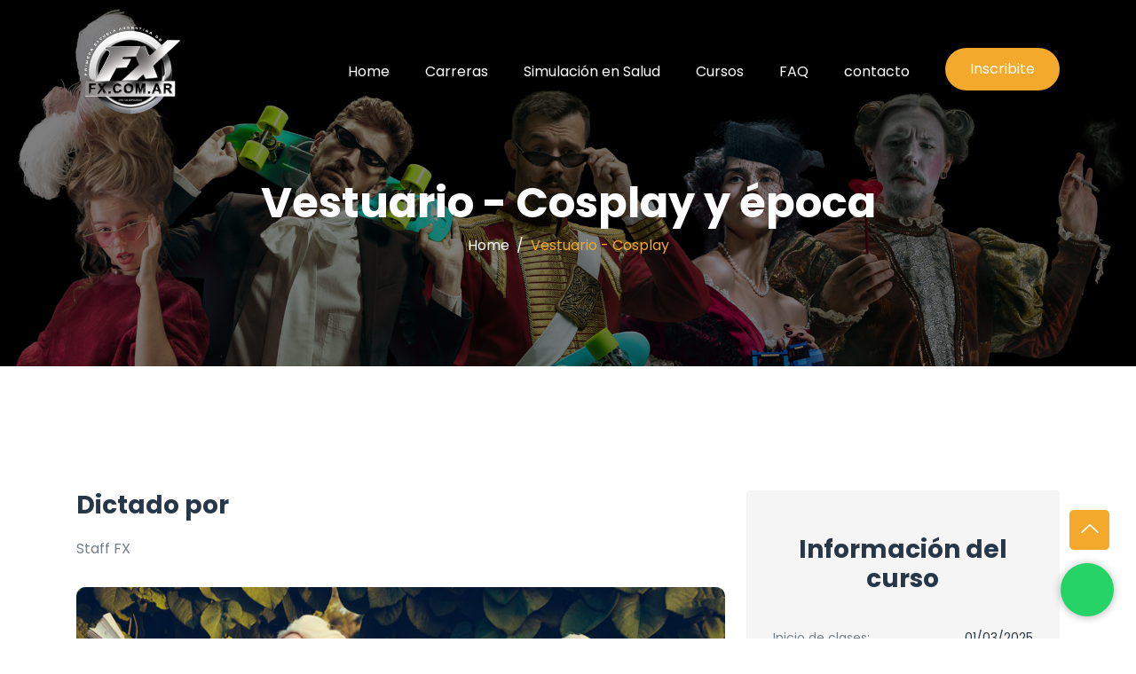

--- FILE ---
content_type: text/html; charset=UTF-8
request_url: https://fx.com.ar/cursos-y-seminarios.php?nombre=Vestuario_-_Cosplay_y_%C3%A9poca
body_size: 5538
content:

<!DOCTYPE html>
<html class="no-js" lang="es">

<head>
  <meta charset="UTF-8">
  <meta name="description" content="">
  <meta name="viewport" content="width=device-width, initial-scale=1">

  <!-- Google Tag Manager -->
  <script>
    (function(w, d, s, l, i) {
      w[l] = w[l] || [];
      w[l].push({
        'gtm.start': new Date().getTime(),
        event: 'gtm.js'
      });
      var f = d.getElementsByTagName(s)[0],
        j = d.createElement(s),
        dl = l != 'dataLayer' ? '&l=' + l : '';
      j.async = true;
      j.src =
        'https://www.googletagmanager.com/gtm.js?id=' + i + dl;
      f.parentNode.insertBefore(j, f);
    })(window, document, 'script', 'dataLayer', 'GTM-NP2HF8Q');
  </script>
  <!-- End Google Tag Manager -->

  <title>FX - Primera escuela de efectos especiales de Argentina</title>

  <link rel="shortcut icon" href="assets/images/favicon.png" type="image/png">
  <link rel="stylesheet" href="assets/css/animate.css">
  <link rel="stylesheet" href="assets/css/LineIcons.2.0.css">
  <link rel="stylesheet" href="assets/css/bootstrap-5.0.5-alpha.min.css">
  <link rel="stylesheet" href="assets/css/style.css">
  <!--  <script src="js/urlfalsas.js"></script>-->
  <!-- Icono flotante Whatsapp -->
  <script src="https://kit.fontawesome.com/eb496ab1a0.js" crossorigin="anonymous"></script>

</head>

<body style="background-color: #fff!important;">

  <!-- Google Tag Manager (noscript) -->
  <noscript><iframe src="https://www.googletagmanager.com/ns.html?id=GTM-NP2HF8Q"
      height="0" width="0" style="display:none;visibility:hidden"></iframe></noscript>
  <!-- End Google Tag Manager (noscript) -->

  <!--[if IE]>
    <p class="browserupgrade">You are using an <strong>outdated</strong> browser. Please <a href="https://browsehappy.com/">upgrade your browser</a> to improve your experience and security.</p>
    <![endif]-->

  
  <!-- Icono flotante Whatsapp -->
  <a href="https://wa.me/5491151613020" class="btn-wsp" target="_blank">
    <i class="fa fa-whatsapp icono"></i>
  </a>

  <div class="preloader" style="opacity: 0; display: none;">
    <div class="loader">
      <div class="ytp-spinner">
        <div class="ytp-spinner-container">
          <div class="ytp-spinner-rotator">
            <div class="ytp-spinner-left">
              <div class="ytp-spinner-circle"></div>
            </div>
            <div class="ytp-spinner-right">
              <div class="ytp-spinner-circle"></div>
            </div>
          </div>
        </div>
      </div>
    </div>
  </div>

  <header class="header_area">
    <div id="header_navbar" class="header_navbar">
      <div class="container">
        <div class="row align-items-center">
          <div class="col-xl-12">
            <nav class="navbar navbar-expand-lg">
              <a class="navbar-brand" href="index.php">
                <img id="logo" src="/assets/images/logo.svg" alt="Logo">
              </a>
              <button class="navbar-toggler" type="button" data-toggle="collapse" data-target="#navbarSupportedContent"
                aria-controls="navbarSupportedContent" aria-expanded="false" aria-label="Toggle navigation">
                <span class="toggler-icon"></span>
                <span class="toggler-icon"></span>
                <span class="toggler-icon"></span>
              </button>
              <div class="collapse navbar-collapse sub-menu-bar" id="navbarSupportedContent">
                <ul id="nav" class="navbar-nav ml-auto">
                  <li class="nav-item">
                    <a href="index.php#home">Home</a>
                  </li>
                  <li class="nav-item">
                    <a href="index.php#carreras">Carreras</a>
                  </li>
                  <li class="nav-item">
                    <a class="pageLink" href="sim_salud.php">Simulación en Salud</a>
                  </li>
                  <li class="nav-item">
                    <a href="index.php#cursos">Cursos</a>
                  </li>
                  <li class="nav-item">
                    <a href="faq.html">FAQ</a>
                  </li>
                  <li class="nav-item">
                    <a class="pageLink" href="contacto.html">contacto</a>
                  </li>
                  <li class="nav-item">
                    <a class="header-btn btn-hover" href="https://wa.me/5491151613020">Inscribite</a>
                  </li>
                </ul>
              </div>
            </nav>
          </div>
        </div>
      </div>
    </div>
  </header>

  
  <section class="page-banner pt-200 pb-100 bg_cover"
    style="background-image: url(&#39;assets/images/52_B.jpg&#39;);">
    <div class="container">
      <div class="row">
        <div class="col-lg-12">
          <div class="banner-content text-center">
            <h1 class="text-white">Vestuario - Cosplay y época</h1>
            <nav aria-label="breadcrumb">
              <ol class="breadcrumb">
                <li class="breadcrumb-item"><a href="https://preview.uideck.com/items/learn/index.html">Home</a></li>
                <li class="breadcrumb-item active" aria-current="page">Vestuario - Cosplay</li>
              </ol>
            </nav>
          </div>
        </div>
      </div>
    </div>
  </section>

  <section id="course" class="course-area pt-140">
    <div class="container">
      <div class="row">
        <div class="col-lg-8">
          <div class="single-course-wrapper">

                          <div class="course-title mb-30">
                <h3 class="mb-20">Dictado por</h3>
                <p>Staff FX</p>
              </div>
            
            
            <div class="course-img mb-30">
              <img src="assets/images/52_P.jpg" alt="">
            </div>

            <div class="course-description pb-20 border-bottom">
              <h3 class="mb-20">
                Descripción
                <p class="mb-30">En el curso de vestuario vas a poder desarrollar el conocimiento general acerca del diseño 



y de la construcción de un proyecto a elección. Podés elegir ideas de superhéroes o animés 



y así investigar el universo del Cosplay, o bien personajes de películas, destacados de 



época o algún estilo en particular para abordar el proyecto mediante un sistema enfocado 



al vestuario.</p>
                <p class="mb-30">En ambos casos se analizarán contextos de época y ocasión de uso (fotografía, teatro, tv, 



cine ) sobre la idea seleccionada para empezar a determinar herramientas constructivas. 



Analizaremos materiales, textiles y no textiles, paleta de color, nociones básicas de costura 



y la construccion será a través de un método de moldería experimental. En resumen la idea 



general del curso es que desarrolles un sistema de diseño y construcción que sea también 



aplicable a nuevas ideas y proyectos. No es necesario el conocimiento previo para 



anotarte.</p>
              </h3>
              <p class="mb-30"></p>
              <p class="mb-30"></p>
            </div>


            <section id="contacto" class="contact-area mt-30 mb-30">
              <div class="map-bg">
                <img src="assets/images/map-bg.svg" alt="">
              </div>
              <div class="container">
                <div class="row">
                  <div class="col-xl-5 col-lg-5">
                    <div class="section-title">
                      <h2 class="wow fadeInUp" data-wow-delay=".2s">Contactenos</h2>
                      <p class="wow fadeInUp" data-wow-delay=".4s">Consulte los proximos cursos, carreras o
                        seminarios, solicite seminarios privados.
                        </br>Llamanos de lunes a viernes de 9 a 18 Hs.
                      </p>
                    </div>
                    <div class="contact-content">
                      <!--<h4><a href="tel:541148670221">+(54)(11) 4867-0221</a></h4>-->
                      <h4><a href="mailto:info@fx.com.ar">info@fx.com.ar</a></h4>
                      <h4><a href="https://wa.me/5491151613020">Whatsapp</a></h4>
                    </div>
                  </div>
                  <div class="col-xl-7 col-lg-7">
                    <div class="contact-form-wrapper">
                      <form action="contact.php">
                        <div class="row">
                          <div class="col-md-6">
                            <input type="text" placeholder="Name" name="name" id="name">
                          </div>
                          <div class="col-md-6">
                            <input type="email" placeholder="Email" name="email" id="email">
                          </div>
                        </div>
                        <!-- <div class="row">
                                                        <div class="col-12">
                                                            <input type="text" placeholder="Subject" name="subject" id="subject">
                                                        </div>
                                                    </div> -->
                        <div class="row">
                          <div class="col-12">
                            <textarea name="message" id="message" rows="4" placeholder="Message"></textarea>
                          </div>
                        </div>
                        <div class="row">
                          <div class="col-12 text-right">
                            <button class="main-btn btn-hover" type="submit">Send</button>
                          </div>
                        </div>
                      </form>
                    </div>
                  </div>
                </div>
              </div>
            </section>

            
                          <!-- SnapWidget -->
              <script src="https://snapwidget.com/js/snapwidget.js"></script>
              <a href="https://www.instagram.com/escuelafx/" style="width:100%">
                <iframe id="iframe1" src="https://snapwidget.com/embed/977694" class="snapwidget-widget"
                  allowtransparency="true" frameborder="0" scrolling="no"
                  style="border:none; overflow:hidden;  width:100%; "></iframe>
                            </a>
          </div>

          
        </div>
        <div class="col-lg-4">
          <div class="right-sidebar">
            <div class="course-info mb-50">
              <h3 class="mb-20 text-center">
                Información del curso              </h3>
              <ul class="mb-30">
                <li class="d-flex justify-content-between">
                  <span>Inicio de clases:</span>
                  <span class="text-right">
                    01/03/2025                  </span>
                </li>
                <li class="d-flex justify-content-between">
                  <span>Duración:</span>
                  <span class="text-right">4 meses</span>
                </li>
                <li class="d-flex justify-content-between">
                  <span>
                    Horario:                  </span>
                  <span class="text-right">
                    18hs 20hs                  </span>
                </li>
                <li class="d-flex justify-content-between">
                  <span>
                    Nivel:                   </span>
                  <span class="text-right">
                    intermedio                  </span>
                </li>
                                  <li class="d-flex justify-content-between">
                    <span>
                      Disciplina:                     </span>
                    <span class="text-right">
                      cosplay, vestuario, personajes                    </span>
                  </li>
                              </ul>

              <a href="https://wa.me/5491151613020" class="main-btn btn-hover">Inscribite</a>
            </div><!-- course-info mb-50 -->

            
                          <div class="course-category">
                <ul>
                  <div class="course-category">
                    <h3 class="mb-20">
                      Programa del curso                    </h3>
                    <ul>
                      <li>
                        <a href="https://drive.google.com/file/d/1KlUhBwnYmHKNNjsyfncXnXw7MJLaa09F/view"><i class="lni lni-chevron-right mr-2"></i>
                          Descargue el programa aqui                        </a>
                      </li>
                    </ul>
                  </div>
                </ul>
              </div>
                      </div><!-- right-sidebar -->
        </div><!-- col-lg-4 -->
      </div><!-- .row -->
    </div><!-- .container -->



  </section>

  <footer id="footer" class="footer-area pt-170">

    <div class="container">

        <div class="row">
            <div class="col-xl-3 col-lg-3 col-md-6">
                <div class="footer-widget">
                    <a href="index.html" class="logo d-blok">
                        <img src="assets/images/logo.svg" alt="">
                    </a>
                    <p>FX - Primera Escuela Argentina  de Efectos Especiale.</p>
                </div>
            </div>
            <div class="col-xl-2 col-lg-2 offset-xl-1 offset-lg-1 col-md-6">
                <div class="footer-widget">
                    <ul>
                        <li class="nav-item">
                            <a class="page-scroll" href="index.php#home">Home</a>
                        </li>
                        <li class="nav-item">
                            <a class="page-scroll" href="index.php#carreras">Carreras</a>
                        </li>
                        <li class="nav-item">
                            <a class="page-scroll" href="index.php#cursos">Cursos</a>
                        </li>
                    </ul>
                </div>
            </div>
            <div class="col-xl-2 col-lg-2 col-md-6">
                <div class="footer-widget">
                    <ul>
                        <li class="nav-item">
                            <a class="pageLink" href="faq.html">FAQ</a>
                        </li>
                        <li class="nav-item">
                            <a class="page-scroll" href="mailto:info@fx.com.ar">Contacto</a>
                        </li>
                        <li class="nav-item">
                            <a class="header-btn btn-hover" href="https://wa.me/5491151613020">Inscribite</a>
                        </li>
                    </ul>
                </div>
            </div>
            <div class="col-xl-3 col-lg-3 col-md-6">
                <div class="footer-widget">
                    <ul>
                        <li>
                                                        <p><a href="https://wa.me/5491151613020">Whatsapp: 5491151613020</a></p>
                                                    </li>
                        <li>
                            <p>Email: info@fx.com.ar</p>
                        </li>
                        <li>
                            <p>Dirección: Av. Estado de Israel 4126, C1414 CABA</p>
                        </li>
                    </ul>
                </div>
            </div>
        </div>

        <div class="footer-credit">
            <div class="row">
                <div class="col-md-6">
                    <div class="copy-right text-center text-md-left">
                        <p>Desarrollada por <a href="https://simplificar.com.ar" rel="nofollow">Simplificar</a></p>
                    </div>
                </div>
                <div class="col-md-6">
                    <div class="footer-social">
                        <ul class="d-flex justify-content-md-end justify-content-center">
                            <li><a href="https://www.facebook.com/escuelafx"><i
                                        class="lni lni-facebook-filled"></i></a></li>
                            <li><a href="https://twitter.com/EscuelaFX"><i class="lni lni-twitter-filled"></i></a>
                            </li>
                            <li><a href="https://www.instagram.com/escuelafx/"><i
                                        class="lni lni-instagram-filled"></i></a></li>
                            <li><a href="javascript:void(0)"><i class="lni lni-linkedin-original"></i></a></li>
                        </ul>
                    </div>
                </div>
            </div>
        </div>

    </div>

</footer>
  <a href="#" class="back-to-top btn-hover"><i class="lni lni-chevron-up"></i></a>

  <script src="assets/js/bootstrap.bundle-5.0.0.alpha-min.js"></script>
  <script src="assets/js/wow.min.js"></script>
  <script src="assets/js/main.js"></script>

  <script>
    // Get the navbar

    // for menu scroll 
    var pageLink = document.querySelectorAll('.page-scroll');

    pageLink.forEach(elem => {
      elem.addEventListener('click', e => {
        e.preventDefault();
        document.querySelector(elem.getAttribute('href')).scrollIntoView({
          behavior: 'smooth',
          offsetTop: 1 - 60,
        });
      });
    });

    // section menu active
    function onScroll(event) {
      var sections = document.querySelectorAll('.page-scroll');
      var scrollPos = window.pageYOffset || document.documentElement.scrollTop || document.body.scrollTop;

      for (var i = 0; i < sections.length; i++) {
        var currLink = sections[i];
        var val = currLink.getAttribute('href');
        var refElement = document.querySelector(val);
        var scrollTopMinus = scrollPos + 73;
        if (refElement.offsetTop <= scrollTopMinus && (refElement.offsetTop + refElement.offsetHeight > scrollTopMinus)) {
          document.querySelector('.page-scroll').classList.remove('active');
          currLink.classList.add('active');
        } else {
          currLink.classList.remove('active');
        }
      }
    };

    window.document.addEventListener('scroll', onScroll);

    //===== close navbar-collapse when a  clicked
    let navbarToggler = document.querySelector(".navbar-toggler");
    var navbarCollapse = document.querySelector(".navbar-collapse");

    document.querySelectorAll(".page-scroll").forEach(e =>
      e.addEventListener("click", () => {
        navbarToggler.classList.remove("active");
        navbarCollapse.classList.remove('show')
      })
    );
    navbarToggler.addEventListener('click', function() {
      navbarToggler.classList.toggle("active");
    });
  </script>


</body>

</html>

--- FILE ---
content_type: text/css
request_url: https://fx.com.ar/assets/css/style.css
body_size: 7527
content:
/*-----------------------------------------------------------------------------------

    Template Name: App landing page Bootstrap5 HTML5 Template
    Template URI: site.com
    Description: App landing page Bootstrap5 HTML5 Template
    Version: 1.0

-----------------------------------------------------------------------------------

    CSS INDEX
    ===================

    01. Theme default CSS
	02. Header
    03. Hero
	04. Footer

-----------------------------------------------------------------------------------*/
/*===========================
    01.COMMON css 
===========================*/
@import url("https://fonts.googleapis.com/css2?family=Poppins:wght@300;400;500;600;700;800;900&display=swap");
html {
  scroll-behavior: smooth;
  overflow-y: scroll;
}

body {
  font-family: "Poppins", sans-serif;
  font-weight: normal;
  font-style: normal;
  color: #747E88;
  background-color: rgba(40, 55, 71, 0.95);
}

/*
.imagenFondo {
    background-image: linear-gradient(to bottom, rgba(40, 55, 71, 0.7), rgba(40, 55, 71, 0.95)), url('../images/hero-bg.jpg');
    background-size: cover;
}
*/

.fullSize {
    width: 100vw;
    height: 100vh;
}

.fullHeight {
    min-height: 100vh;
}

* {
  margin: 0;
  padding: 0;
  -webkit-box-sizing: border-box;
  box-sizing: border-box;
}

img {
  max-width: 100%;
}

a:focus,
input:focus,
textarea:focus,
button:focus {
  text-decoration: none;
  outline: none;
}

a:focus,
a:hover {
  text-decoration: none;
}

i,
span,
a {
  display: inline-block;
  text-decoration: none;
}

a {
  -webkit-transition: all 0.3s ease-out 0s;
  transition: all 0.3s ease-out 0s;
}

audio,
canvas,
iframe,
img,
svg,
video {
  vertical-align: middle;
}

h1,
h2,
h3,
h4,
h5,
h6 {
  font-family: "Poppins", sans-serif;
  font-weight: 700;
  color: #283747; /*#283747*/
  margin: 0px;
}

h1 a,
h2 a,
h3 a,
h4 a,
h5 a,
h6 a {
  color: inherit;
}

h1 {
  font-size: 48px;
}

h2 {
  font-size: 45px;
}

@media (max-width: 767px) {
  h2 {
    font-size: 36px;
  }
}

@media only screen and (min-width: 576px) and (max-width: 767px) {
  h2 {
    font-size: 40px;
  }
}

h3 {
  font-size: 28px;
}

h4 {
  font-size: 22px;
}

h5 {
  font-size: 18px;
}

h6 {
  font-size: 16px;
}

ul, ol {
  margin: 0px;
  padding: 0px;
  list-style-type: none;
}

p {
  font-size: 16px;
  font-weight: 400;
  line-height: 26px;
  color: #747E88;
  margin: 0px;
}

.bg_cover {
  background-position: center center;
  background-size: cover;
  background-repeat: no-repeat;
}

.success {
  color: #7CB637;
}

.error {
  color: #FF4B22;
}

input,
textarea {
  width: 100%;
  border-radius: 10px;
  background: #fff;
  font-size: 16px;
  padding: 17px 30px;
  margin-bottom: 20px;
  color: #868AAA;
  -webkit-box-shadow: 0px 0px 51px rgba(180, 180, 180, 0.16);
 box-shadow: 0px 0px 51px rgba(180, 180, 180, 0.16);
  -webkit-transition: all 0.3s ease-out 0s;
  transition: all 0.3s ease-out 0s;
  border: 1px solid transparent;
}

input::-webkit-input-placeholder,
textarea::-webkit-input-placeholder {
  opacity: 1;
}

input:-ms-input-placeholder,
textarea:-ms-input-placeholder {
  opacity: 1;
}

input::-ms-input-placeholder,
textarea::-ms-input-placeholder {
  opacity: 1;
}

input::placeholder,
textarea::placeholder {
  opacity: 1;
}

input:focus,
textarea:focus {
  border-color: #F2A92C;
}

.back-to-top {
  width: 45px;
  height: 45px;
  background: #F2A92C;
  text-align: center;
  line-height: 45px;
  font-size: 20px;
  color: #fff;
  border-radius: 5px;
  position: fixed;
  bottom: 30px;
  right: 30px;
  z-index: 99999;
  cursor: pointer;
  -webkit-transition: all 0.3s ease-out 0s;
  transition: all 0.3s ease-out 0s;
}

.back-to-top.btn-hover {
  position: fixed;
  z-index: 99999;
}

.back-to-top:hover {
 /* color: #fff; */
 color: #000;
}

*:focus {
  outline: none;
}

/*===== All Button Style =====*/
.main-btn {
  display: inline-block;
  font-weight: 600;
  text-align: center;
  white-space: nowrap;
  vertical-align: middle;
  -webkit-user-select: none;
  -moz-user-select: none;
  -ms-user-select: none;
  user-select: none;
  border: 0;
  padding: 17px 35px;
  font-weight: 500;
  font-size: 15px;
  border-radius: 30px;
  color: #283747;
  cursor: pointer;
  z-index: 5;
  background: #fff;
  -webkit-transition: all 0.4s ease-out 0s;
  transition: all 0.4s ease-out 0s;
}

.main-btn:hover {
  color: #F2A92C;
}

.btn-hover {
  position: relative;
  z-index: 1;
  overflow: hidden;
}

.btn-hover::after {
  content: '';
  position: absolute;
  width: 0%;
  height: 100%;
  background: rgba(255, 255, 255, 0.1);
  top: 0;
  left: 0;
  z-index: -1;
  -webkit-transition: all 0.3s ease-out 0s;
  transition: all 0.3s ease-out 0s;
}

.btn-hover:hover::after {
  width: 100%;
}

/*===== All Section Title Style =====*/
.section-title h2 {
  font-size: 45px;
  line-height: 55px;
  font-weight: 600;
  margin-bottom: 20px;
}

.section-title p {
  font-size: 16px;
  font-weight: 400;
  line-height: 26px;
  margin-bottom: 60px;
}

/*===== All Preloader Style =====*/
.preloader {
  /* Body Overlay */
  position: fixed;
  top: 0;
  left: 0;
  display: table;
  height: 100%;
  width: 100%;
  /* Change Background Color */
  background: #fff;
  z-index: 99999;
}

.preloader .loader {
  display: table-cell;
  vertical-align: middle;
  text-align: center;
}

.preloader .loader .ytp-spinner {
  position: absolute;
  left: 50%;
  top: 50%;
  width: 64px;
  margin-left: -32px;
  z-index: 18;
  pointer-events: none;
}

.preloader .loader .ytp-spinner .ytp-spinner-container {
  pointer-events: none;
  position: absolute;
  width: 100%;
  padding-bottom: 100%;
  top: 50%;
  left: 50%;
  margin-top: -50%;
  margin-left: -50%;
  -webkit-animation: ytp-spinner-linspin 1568.2353ms linear infinite;
  animation: ytp-spinner-linspin 1568.2353ms linear infinite;
}

.preloader .loader .ytp-spinner .ytp-spinner-container .ytp-spinner-rotator {
  position: absolute;
  width: 100%;
  height: 100%;
  -webkit-animation: ytp-spinner-easespin 5332ms cubic-bezier(0.4, 0, 0.2, 1) infinite both;
  animation: ytp-spinner-easespin 5332ms cubic-bezier(0.4, 0, 0.2, 1) infinite both;
}

.preloader .loader .ytp-spinner .ytp-spinner-container .ytp-spinner-rotator .ytp-spinner-left {
  position: absolute;
  top: 0;
  left: 0;
  bottom: 0;
  overflow: hidden;
  right: 50%;
}

.preloader .loader .ytp-spinner .ytp-spinner-container .ytp-spinner-rotator .ytp-spinner-right {
  position: absolute;
  top: 0;
  right: 0;
  bottom: 0;
  overflow: hidden;
  left: 50%;
}

.preloader .loader .ytp-spinner-circle {
  -webkit-box-sizing: border-box;
          box-sizing: border-box;
  position: absolute;
  width: 200%;
  height: 100%;
  border-style: solid;
  /* Spinner Color */
  border-color: #F2A92C #F2A92C #F9F9F9;
  border-radius: 50%;
  border-width: 6px;
}

.preloader .loader .ytp-spinner-left .ytp-spinner-circle {
  left: 0;
  right: -100%;
  border-right-color: #F9F9F9;
  -webkit-animation: ytp-spinner-left-spin 1333ms cubic-bezier(0.4, 0, 0.2, 1) infinite both;
  animation: ytp-spinner-left-spin 1333ms cubic-bezier(0.4, 0, 0.2, 1) infinite both;
}

.preloader .loader .ytp-spinner-right .ytp-spinner-circle {
  left: -100%;
  right: 0;
  border-left-color: #F9F9F9;
  -webkit-animation: ytp-right-spin 1333ms cubic-bezier(0.4, 0, 0.2, 1) infinite both;
  animation: ytp-right-spin 1333ms cubic-bezier(0.4, 0, 0.2, 1) infinite both;
}

/* Preloader Animations */
@-webkit-keyframes ytp-spinner-linspin {
  to {
    -webkit-transform: rotate(360deg);
    transform: rotate(360deg);
  }
}

@keyframes ytp-spinner-linspin {
  to {
    -webkit-transform: rotate(360deg);
    transform: rotate(360deg);
  }
}

@-webkit-keyframes ytp-spinner-easespin {
  12.5% {
    -webkit-transform: rotate(135deg);
    transform: rotate(135deg);
  }
  25% {
    -webkit-transform: rotate(270deg);
    transform: rotate(270deg);
  }
  37.5% {
    -webkit-transform: rotate(405deg);
    transform: rotate(405deg);
  }
  50% {
    -webkit-transform: rotate(540deg);
    transform: rotate(540deg);
  }
  62.5% {
    -webkit-transform: rotate(675deg);
    transform: rotate(675deg);
  }
  75% {
    -webkit-transform: rotate(810deg);
    transform: rotate(810deg);
  }
  87.5% {
    -webkit-transform: rotate(945deg);
    transform: rotate(945deg);
  }
  to {
    -webkit-transform: rotate(1080deg);
    transform: rotate(1080deg);
  }
}

@keyframes ytp-spinner-easespin {
  12.5% {
    -webkit-transform: rotate(135deg);
    transform: rotate(135deg);
  }
  25% {
    -webkit-transform: rotate(270deg);
    transform: rotate(270deg);
  }
  37.5% {
    -webkit-transform: rotate(405deg);
    transform: rotate(405deg);
  }
  50% {
    -webkit-transform: rotate(540deg);
    transform: rotate(540deg);
  }
  62.5% {
    -webkit-transform: rotate(675deg);
    transform: rotate(675deg);
  }
  75% {
    -webkit-transform: rotate(810deg);
    transform: rotate(810deg);
  }
  87.5% {
    -webkit-transform: rotate(945deg);
    transform: rotate(945deg);
  }
  to {
    -webkit-transform: rotate(1080deg);
    transform: rotate(1080deg);
  }
}

@-webkit-keyframes ytp-spinner-left-spin {
  0% {
    -webkit-transform: rotate(130deg);
    transform: rotate(130deg);
  }
  50% {
    -webkit-transform: rotate(-5deg);
    transform: rotate(-5deg);
  }
  to {
    -webkit-transform: rotate(130deg);
    transform: rotate(130deg);
  }
}

@keyframes ytp-spinner-left-spin {
  0% {
    -webkit-transform: rotate(130deg);
    transform: rotate(130deg);
  }
  50% {
    -webkit-transform: rotate(-5deg);
    transform: rotate(-5deg);
  }
  to {
    -webkit-transform: rotate(130deg);
    transform: rotate(130deg);
  }
}

@-webkit-keyframes ytp-right-spin {
  0% {
    -webkit-transform: rotate(-130deg);
    transform: rotate(-130deg);
  }
  50% {
    -webkit-transform: rotate(5deg);
    transform: rotate(5deg);
  }
  to {
    -webkit-transform: rotate(-130deg);
    transform: rotate(-130deg);
  }
}

@keyframes ytp-right-spin {
  0% {
    -webkit-transform: rotate(-130deg);
    transform: rotate(-130deg);
  }
  50% {
    -webkit-transform: rotate(5deg);
    transform: rotate(5deg);
  }
  to {
    -webkit-transform: rotate(-130deg);
    transform: rotate(-130deg);
  }
}

.mt-5 {
  margin-top: 5px;
}

.mt-10 {
  margin-top: 10px;
}

.mt-15 {
  margin-top: 15px;
}

.mt-20 {
  margin-top: 20px;
}

.mt-25 {
  margin-top: 25px;
}

.mt-30 {
  margin-top: 30px;
}

.mt-35 {
  margin-top: 35px;
}

.mt-40 {
  margin-top: 40px;
}

.mt-45 {
  margin-top: 45px;
}

.mt-50 {
  margin-top: 50px;
}

.mt-55 {
  margin-top: 55px;
}

.mt-60 {
  margin-top: 60px;
}

.mt-65 {
  margin-top: 65px;
}

.mt-70 {
  margin-top: 70px;
}

.mt-75 {
  margin-top: 75px;
}

.mt-80 {
  margin-top: 80px;
}

.mt-85 {
  margin-top: 85px;
}

.mt-90 {
  margin-top: 90px;
}

.mt-95 {
  margin-top: 95px;
}

.mt-100 {
  margin-top: 100px;
}

.mt-105 {
  margin-top: 105px;
}

.mt-110 {
  margin-top: 110px;
}

.mt-115 {
  margin-top: 115px;
}

.mt-120 {
  margin-top: 120px;
}

.mt-125 {
  margin-top: 125px;
}

.mt-130 {
  margin-top: 130px;
}

.mt-135 {
  margin-top: 135px;
}

.mt-140 {
  margin-top: 140px;
}

.mt-145 {
  margin-top: 145px;
}

.mt-150 {
  margin-top: 150px;
}

.mt-155 {
  margin-top: 155px;
}

.mt-160 {
  margin-top: 160px;
}

.mt-165 {
  margin-top: 165px;
}

.mt-170 {
  margin-top: 170px;
}

.mt-175 {
  margin-top: 175px;
}

.mt-180 {
  margin-top: 180px;
}

.mt-185 {
  margin-top: 185px;
}

.mt-190 {
  margin-top: 190px;
}

.mt-195 {
  margin-top: 195px;
}

.mt-200 {
  margin-top: 200px;
}

.mt-205 {
  margin-top: 205px;
}

.mt-210 {
  margin-top: 210px;
}

.mt-215 {
  margin-top: 215px;
}

.mt-220 {
  margin-top: 220px;
}

.mt-225 {
  margin-top: 225px;
}

.mb-5 {
  margin-bottom: 5px;
}

.mb-10 {
  margin-bottom: 10px;
}

.mb-15 {
  margin-bottom: 15px;
}

.mb-20 {
  margin-bottom: 20px;
}

.mb-25 {
  margin-bottom: 25px;
}

.mb-30 {
  margin-bottom: 30px;
}

.mb-35 {
  margin-bottom: 35px;
}

.mb-40 {
  margin-bottom: 40px;
}

.mb-45 {
  margin-bottom: 45px;
}

.mb-50 {
  margin-bottom: 50px;
}

.mb-55 {
  margin-bottom: 55px;
}

.mb-60 {
  margin-bottom: 60px;
}

.mb-65 {
  margin-bottom: 65px;
}

.mb-70 {
  margin-bottom: 70px;
}

.mb-75 {
  margin-bottom: 75px;
}

.mb-80 {
  margin-bottom: 80px;
}

.mb-85 {
  margin-bottom: 85px;
}

.mb-90 {
  margin-bottom: 90px;
}

.mb-95 {
  margin-bottom: 95px;
}

.mb-100 {
  margin-bottom: 100px;
}

.mb-105 {
  margin-bottom: 105px;
}

.mb-110 {
  margin-bottom: 110px;
}

.mb-115 {
  margin-bottom: 115px;
}

.mb-120 {
  margin-bottom: 120px;
}

.mb-125 {
  margin-bottom: 125px;
}

.mb-130 {
  margin-bottom: 130px;
}

.mb-135 {
  margin-bottom: 135px;
}

.mb-140 {
  margin-bottom: 140px;
}

.mb-145 {
  margin-bottom: 145px;
}

.mb-150 {
  margin-bottom: 150px;
}

.mb-155 {
  margin-bottom: 155px;
}

.mb-160 {
  margin-bottom: 160px;
}

.mb-165 {
  margin-bottom: 165px;
}

.mb-170 {
  margin-bottom: 170px;
}

.mb-175 {
  margin-bottom: 175px;
}

.mb-180 {
  margin-bottom: 180px;
}

.mb-185 {
  margin-bottom: 185px;
}

.mb-190 {
  margin-bottom: 190px;
}

.mb-195 {
  margin-bottom: 195px;
}

.mb-200 {
  margin-bottom: 200px;
}

.mb-205 {
  margin-bottom: 205px;
}

.mb-210 {
  margin-bottom: 210px;
}

.mb-215 {
  margin-bottom: 215px;
}

.mb-220 {
  margin-bottom: 220px;
}

.mb-225 {
  margin-bottom: 225px;
}

.pt-5 {
  padding-top: 5px;
}

.pt-10 {
  padding-top: 10px;
}

.pt-15 {
  padding-top: 15px;
}

.pt-20 {
  padding-top: 20px;
}

.pt-25 {
  padding-top: 25px;
}

.pt-30 {
  padding-top: 30px;
}

.pt-35 {
  padding-top: 35px;
}

.pt-40 {
  padding-top: 40px;
}

.pt-45 {
  padding-top: 45px;
}

.pt-50 {
  padding-top: 50px;
}

.pt-55 {
  padding-top: 55px;
}

.pt-60 {
  padding-top: 60px;
}

.pt-65 {
  padding-top: 65px;
}

.pt-70 {
  padding-top: 70px;
}

.pt-75 {
  padding-top: 75px;
}

.pt-80 {
  padding-top: 80px;
}

.pt-85 {
  padding-top: 85px;
}

.pt-90 {
  padding-top: 90px;
}

.pt-95 {
  padding-top: 95px;
}

.pt-100 {
  padding-top: 100px;
}

.pt-105 {
  padding-top: 105px;
}

.pt-110 {
  padding-top: 110px;
}

.pt-115 {
  padding-top: 115px;
}

.pt-120 {
  padding-top: 120px;
}

.pt-125 {
  padding-top: 125px;
}

.pt-130 {
  padding-top: 130px;
}

.pt-135 {
  padding-top: 135px;
}

.pt-140 {
  padding-top: 140px;
}

.pt-145 {
  padding-top: 145px;
}

.pt-150 {
  padding-top: 150px;
}

.pt-155 {
  padding-top: 155px;
}

.pt-160 {
  padding-top: 160px;
}

.pt-165 {
  padding-top: 165px;
}

.pt-170 {
  padding-top: 170px;
}

.pt-175 {
  padding-top: 175px;
}

.pt-180 {
  padding-top: 180px;
}

.pt-185 {
  padding-top: 185px;
}

.pt-190 {
  padding-top: 190px;
}

.pt-195 {
  padding-top: 195px;
}

.pt-200 {
  padding-top: 200px;
}

.pt-205 {
  padding-top: 205px;
}

.pt-210 {
  padding-top: 210px;
}

.pt-215 {
  padding-top: 215px;
}

.pt-220 {
  padding-top: 220px;
}

.pt-225 {
  padding-top: 225px;
}

.pb-5 {
  padding-bottom: 5px;
}

.pb-10 {
  padding-bottom: 10px;
}

.pb-15 {
  padding-bottom: 15px;
}

.pb-20 {
  padding-bottom: 20px;
}

.pb-25 {
  padding-bottom: 25px;
}

.pb-30 {
  padding-bottom: 30px;
}

.pb-35 {
  padding-bottom: 35px;
}

.pb-40 {
  padding-bottom: 40px;
}

.pb-45 {
  padding-bottom: 45px;
}

.pb-50 {
  padding-bottom: 50px;
}

.pb-55 {
  padding-bottom: 55px;
}

.pb-60 {
  padding-bottom: 60px;
}

.pb-65 {
  padding-bottom: 65px;
}

.pb-70 {
  padding-bottom: 70px;
}

.pb-75 {
  padding-bottom: 75px;
}

.pb-80 {
  padding-bottom: 80px;
}

.pb-85 {
  padding-bottom: 85px;
}

.pb-90 {
  padding-bottom: 90px;
}

.pb-95 {
  padding-bottom: 95px;
}

.pb-100 {
  padding-bottom: 100px;
}

.pb-105 {
  padding-bottom: 105px;
}

.pb-110 {
  padding-bottom: 110px;
}

.pb-115 {
  padding-bottom: 115px;
}

.pb-120 {
  padding-bottom: 120px;
}

.pb-125 {
  padding-bottom: 125px;
}

.pb-130 {
  padding-bottom: 130px;
}

.pb-135 {
  padding-bottom: 135px;
}

.pb-140 {
  padding-bottom: 140px;
}

.pb-145 {
  padding-bottom: 145px;
}

.pb-150 {
  padding-bottom: 150px;
}

.pb-155 {
  padding-bottom: 155px;
}

.pb-160 {
  padding-bottom: 160px;
}

.pb-165 {
  padding-bottom: 165px;
}

.pb-170 {
  padding-bottom: 170px;
}

.pb-175 {
  padding-bottom: 175px;
}

.pb-180 {
  padding-bottom: 180px;
}

.pb-185 {
  padding-bottom: 185px;
}

.pb-190 {
  padding-bottom: 190px;
}

.pb-195 {
  padding-bottom: 195px;
}

.pb-200 {
  padding-bottom: 200px;
}

.pb-205 {
  padding-bottom: 205px;
}

.pb-210 {
  padding-bottom: 210px;
}

.pb-215 {
  padding-bottom: 215px;
}

.pb-220 {
  padding-bottom: 220px;
}

.pb-225 {
  padding-bottom: 225px;
}

/*===========================
    02.HEADER css 
===========================*/
/*===== NAVBAR =====*/
.header_navbar {
  position: absolute;
  top: 0;
  left: 0;
  width: 100%;
  z-index: 999;
  -webkit-transition: all 0.3s ease-out 0s;
  transition: all 0.3s ease-out 0s;
}

.sticky {
  position: fixed;
  z-index: 99;
 /* background-color: #fff; */
   background-color: #000; 
  -webkit-box-shadow: 0px 20px 50px 0px rgba(255, 255, 255, 0.05);
  box-shadow: 0px 20px 50px 0px rgba(255, 255, 255, 0.05);
  -webkit-transition: all 0.3s ease-out 0s;
  transition: all 0.3s ease-out 0s;
}

.sticky .navbar {
  padding: 15px 0;
}

.navbar {
  padding: 25px 0;
  border-radius: 5px;
  position: relative;
  -webkit-transition: all 0.3s ease-out 0s;
  transition: all 0.3s ease-out 0s;
}

.navbar-brand {
  padding: 0;
}

.navbar-brand img {
  width: 150px;
}

@media (max-width: 767px) {
  .navbar-brand img {
    width: 130px;
  }
}

.navbar-toggler {
  padding: 0;
}

.navbar-toggler:focus {
  -webkit-box-shadow: none;
  box-shadow: none;
}

.navbar-toggler .toggler-icon {
  width: 30px;
  height: 2px;
  background-color: #fff;
  display: block;
  margin: 5px 0;
  position: relative;
  -webkit-transition: all 0.3s ease-out 0s;
  transition: all 0.3s ease-out 0s;
}

.navbar-toggler.active .toggler-icon:nth-of-type(1) {
  -webkit-transform: rotate(45deg);
  transform: rotate(45deg);
  top: 7px;
}

.navbar-toggler.active .toggler-icon:nth-of-type(2) {
  opacity: 0;
}

.navbar-toggler.active .toggler-icon:nth-of-type(3) {
  -webkit-transform: rotate(135deg);
  transform: rotate(135deg);
  top: -7px;
}

@media only screen and (min-width: 768px) and (max-width: 991px) {
  .navbar-collapse {
    position: absolute;
    top: 100%;
    left: 0;
    width: 100%;
    background-color: #fff;
    z-index: 9;
    -webkit-box-shadow: 0px 15px 20px 0px rgba(0, 0, 0, 0.1);
    box-shadow: 0px 15px 20px 0px rgba(0, 0, 0, 0.1);
    padding: 5px 12px;
  }
}

@media (max-width: 767px) {
  .navbar-collapse {
    position: absolute;
    top: 100%;
    left: 0;
    width: 100%;
    background-color: #fff;
    z-index: 9;
    -webkit-box-shadow: 0px 15px 20px 0px rgba(0, 0, 0, 0.1);
    box-shadow: 0px 15px 20px 0px rgba(0, 0, 0, 0.1);
    padding: 5px 12px;
  }
}

.navbar-nav {
  -webkit-box-align: center;
      -ms-flex-align: center;
          align-items: center;
}

@media only screen and (min-width: 768px) and (max-width: 991px) {
  .navbar-nav {
    -webkit-box-align: start;
        -ms-flex-align: start;
            align-items: flex-start;
  }
}

@media (max-width: 767px) {
  .navbar-nav {
    -webkit-box-align: start;
        -ms-flex-align: start;
            align-items: flex-start;
  }
}

.navbar-nav .nav-item {
  position: relative;
  margin-right: 40px;
}

.navbar-nav .nav-item:last-child {
  margin-right: 0;
}

@media only screen and (min-width: 992px) and (max-width: 1199px) {
  .navbar-nav .nav-item {
    margin-right: 30px;
  }
}

@media only screen and (min-width: 768px) and (max-width: 991px) {
  .navbar-nav .nav-item {
    margin: 0;
  }
}

@media (max-width: 767px) {
  .navbar-nav .nav-item {
    margin: 0;
  }
}

.navbar-nav .nav-item a {
  font-weight: 400;
  font-size: 16px;
  color: #fff;
  -webkit-transition: all 0.3s ease-out 0s;
  transition: all 0.3s ease-out 0s;
}

@media only screen and (min-width: 768px) and (max-width: 991px) {
  .navbar-nav .nav-item a {
    display: block;
    padding: 8px 0;
    color:#283747
  }
}

@media (max-width: 767px) {
  .navbar-nav .nav-item a {
    display: block;
    padding: 6px 0;
    color: #283747
  }
}

.navbar-nav .nav-item a.active, .navbar-nav .nav-item a:hover {
  color: #F2A92C;
}

.navbar-nav .nav-item a.header-btn {
  padding: 12px 28px;
  border-radius: 30px;
  background: #F2A92C;
  color: #fff;
  display: inline-block;
}

.navbar-nav .nav-item:hover .sub-menu {
  top: 100%;
  opacity: 1;
  visibility: visible;
}

@media only screen and (min-width: 768px) and (max-width: 991px) {
  .navbar-nav .nav-item:hover .sub-menu {
    top: 0;
  }
}

@media (max-width: 767px) {
  .navbar-nav .nav-item:hover .sub-menu {
    top: 0;
  }
}

.navbar-nav .nav-item .sub-menu {
  width: 200px;
  background-color: #747E88;
  -webkit-box-shadow: 0px 0px 20px 0px rgba(0, 0, 0, 0.1);
  box-shadow: 0px 0px 20px 0px rgba(0, 0, 0, 0.1);
  position: absolute;
  top: 110%;
  left: 0;
  opacity: 0;
  visibility: hidden;
  -webkit-transition: all 0.3s ease-out 0s;
  transition: all 0.3s ease-out 0s;
}

@media only screen and (min-width: 768px) and (max-width: 991px) {
  .navbar-nav .nav-item .sub-menu {
    position: relative;
    width: 100%;
    top: 0;
    display: none;
    opacity: 1;
    visibility: visible;
  }
}

@media (max-width: 767px) {
  .navbar-nav .nav-item .sub-menu {
    position: relative;
    width: 100%;
    top: 0;
    display: none;
    opacity: 1;
    visibility: visible;
  }
}

.navbar-nav .nav-item .sub-menu li {
  display: block;
}

.navbar-nav .nav-item .sub-menu li a {
  display: block;
  padding: 8px 20px;
  color: #747E88;
}

.navbar-nav .nav-item .sub-menu li a.active, .navbar-nav .nav-item .sub-menu li a:hover {
  padding-left: 25px;
  color: #F2A92C;
}

.navbar-nav .sub-nav-toggler {
  display: none;
}

@media only screen and (min-width: 768px) and (max-width: 991px) {
  .navbar-nav .sub-nav-toggler {
    display: block;
    position: absolute;
    right: 0;
    top: 0;
    background: none;
    color: #f5f5f5;
    font-size: 18px;
    border: 0;
    width: 30px;
    height: 30px;
  }
}

@media (max-width: 767px) {
  .navbar-nav .sub-nav-toggler {
    display: block;
    position: absolute;
    right: 0;
    top: 0;
    background: none;
    color: #222;
    font-size: 18px;
    border: 0;
    width: 30px;
    height: 30px;
  }
}

.navbar-nav .sub-nav-toggler span {
  width: 8px;
  height: 8px;
  border-left: 1px solid #222;
  border-bottom: 1px solid #222;
  -webkit-transform: rotate(-45deg);
  transform: rotate(-45deg);
  position: relative;
  top: -5px;
}

.sticky .navbar-toggler .toggler-icon {
  background-color: #283747;
}

.sticky .navbar-nav .nav-item a {
  color: #fff;/*#283747 CAMBIA EL COLOR DEL MENU SUPERIOR*/
}

.sticky .navbar-nav .nav-item a::before {
  background-color: #F2A92C;
}

.sticky .navbar-nav .nav-item a.active, .sticky .navbar-nav .nav-item a:hover {
  color: #F2A92C;
}

.sticky .navbar-nav .nav-item a.header-btn {
  color: #fff;
}

/*============================
hero area css
============================= */
.hero-area {
  background-image: url("../images/hero-bg.jpg");
  position: relative;
  z-index: 1;
  padding: 280px 0 320px;
}

@media only screen and (min-width: 1400px) {
  .hero-area {
    padding: 200px 0;
  }
}

@media only screen and (min-width: 1200px) and (max-width: 1399px) {
  .hero-area {
    padding: 200px 0px;
  }
}

@media only screen and (min-width: 992px) and (max-width: 1199px) {
  .hero-area {
    padding: 220px 0px 180px;
  }
}

@media only screen and (min-width: 768px) and (max-width: 991px) {
  .hero-area {
    padding: 220px 0px 180px;
  }
}

@media (max-width: 767px) {
  .hero-area {
    padding: 220px 0px 180px;
  }
}

.hero-area::after {
  content: '';
  position: absolute;
  width: 100%;
  height: 100%;
  top: 0;
  left: 0;
  background: rgba(40, 55, 71, 0.97);
  z-index: -1;
}

.hero-area .hero-content h2 {
  font-size: 55px;
  font-weight: 700;
  line-height: 65px;
  color: #fff;
}

@media (max-width: 767px) {
  .hero-area .hero-content h2 {
    font-size: 42px;
    line-height: 52px;
  }
}

@media only screen and (min-width: 576px) and (max-width: 767px) {
  .hero-area .hero-content h2 {
    font-size: 55px;
    line-height: 65px;
  }
}

.hero-area .hero-content p {
  font-size: 18px;
  line-height: 28px;
  color: #fff;
  margin-bottom: 35px;
}

.hero-area .hero-content a.main-btn {
  -webkit-transition: all 0.3s ease-out 0s;
  transition: all 0.3s ease-out 0s;
}

.hero-area .hero-content a.main-btn:hover {
  background: #F2A92C;
  color: #fff;
}

.hero-area .hero-left {
  position: absolute;
  left: 0;
  bottom: 0;
  width: 50%;
  z-index: 1;
}

@media only screen and (min-width: 1200px) and (max-width: 1399px) {
  .hero-area .hero-left {
    width: 45%;
  }
}

@media only screen and (min-width: 992px) and (max-width: 1199px) {
  .hero-area .hero-left {
    display: none;
  }
}

@media only screen and (min-width: 768px) and (max-width: 991px) {
  .hero-area .hero-left {
    display: none;
  }
}

@media (max-width: 767px) {
  .hero-area .hero-left {
    display: none;
  }
}

.hero-area .hero-left .shape {
  position: absolute;
  right: -40px;
  bottom: -40px;
  z-index: -1;
}

/*============================
skill css
============================= */
.skill-area {
  position: relative;
  z-index: 1;
}

.skill-area .single-skill {
  padding: 35px 30px;
  border-radius: 8px;
  background: #fff;
  position: relative;
  -webkit-transition: all 0.3s ease-out 0s;
  transition: all 0.3s ease-out 0s;
  overflow: hidden;
  text-align: center;
  margin-bottom: 30px;
  -webkit-box-shadow: 0px 0px 30px rgba(229, 229, 229, 0.35);
  box-shadow: 0px 0px 30px rgba(229, 229, 229, 0.35);
}

.skill-area .single-skill:hover {
  -webkit-box-shadow: 0px 15px 61px rgba(229, 229, 229, 0.8);
  box-shadow: 0px 15px 61px rgba(229, 229, 229, 0.8);
}

.skill-area .single-skill .skill-icon {
  width: 87px;
  height: 87px;
  background: #fff;
  border-radius: 50%;
  margin: auto;
  margin-bottom: 30px;
  display: -webkit-box;
  display: -ms-flexbox;
  display: flex;
  -webkit-box-pack: center;
      -ms-flex-pack: center;
          justify-content: center;
  -webkit-box-align: center;
      -ms-flex-align: center;
          align-items: center;
  -webkit-box-shadow: 0px 4px 33px rgba(229, 229, 229, 0.68);
  box-shadow: 0px 4px 33px rgba(229, 229, 229, 0.68);
}

.skill-area .single-skill .skill-icon i {
  font-size: 40px;
  color: #283747;
}

.skill-area .single-skill .skill-content h4 {
  font-weight: 500;
  font-size: 25px;
  line-height: 35px;
  margin-bottom: 25px;
}

.skill-area .single-skill .skill-content p {
  font-weight: 300;
  line-height: 24px;
  font-size: 16px;
}

/*============================
course css
============================= */
.course-area .single-course {
  border-radius: 10px;
  background: #fff;
  -webkit-box-shadow: 0px 0px 61px rgba(229, 229, 229, 0.35);
  box-shadow: 0px 0px 61px rgba(229, 229, 229, 0.35);
  -webkit-transition: all 0.3s ease-out 0s;
  transition: all 0.3s ease-out 0s;
  overflow: hidden;
  margin-bottom: 30px;
}

.course-area .single-course:hover {
  -webkit-box-shadow: 0px 15px 61px rgba(229, 229, 229, 0.8);
  box-shadow: 0px 15px 61px rgba(229, 229, 229, 0.8);
}

.course-area .single-course:hover .course-img a img {
  -webkit-transform: scale(1.2);
  transform: scale(1.2);
}

.course-area .single-course .course-img {
  overflow: hidden;
}

.course-area .single-course .course-img a {
  display: block;
}

.course-area .single-course .course-img a img {
  width: 100%;
  -webkit-transition: all 0.3s ease-out 0s;
  transition: all 0.3s ease-out 0s;
}

.course-area .single-course .course-info {
  padding: 30px 28px;
}

.course-area .single-course .course-info h4 a {
  font-size: 24px;
  font-weight: 500;
  line-height: 32px;
  margin-bottom: 30px;
}

.course-area .single-course .course-info h4 a:hover {
  color: #F2A92C;
}

@media only screen and (min-width: 992px) and (max-width: 1199px) {
  .course-area .single-course .course-info h4 a {
    font-size: 18px;
    line-height: 26px;
  }
}

@media only screen and (min-width: 768px) and (max-width: 991px) {
  .course-area .single-course .course-info h4 a {
    font-size: 20px;
    line-height: 28px;
  }
}

@media (max-width: 767px) {
  .course-area .single-course .course-info h4 a {
    font-size: 20px;
    line-height: 28px;
  }
}

.course-area .single-course .course-info .course-meta {
  display: -webkit-box;
  display: -ms-flexbox;
  display: flex;
  -webkit-box-pack: justify;
      -ms-flex-pack: justify;
          justify-content: space-between;
  -webkit-box-align: center;
      -ms-flex-align: center;
          align-items: center;
  -ms-flex-wrap: wrap;
      flex-wrap: wrap;
}

.course-area .single-course .course-info .course-meta .meta-item {
  margin-bottom: 8px;
}

.course-area .single-course .course-info .course-meta .meta-item i {
  font-size: 13px;
  color: #283747;
  width: 28px;
  height: 28px;
  line-height: 26px;
  border: 1px solid #D6D6D6;
  border-radius: 50%;
  margin-right: 10px;
  text-align: center;
}

.course-area .single-course .course-info .course-meta .meta-item span {
  font-size: 14px;
  color: #283747;
  margin-right: 10px;
}

.course-area .single-course .course-info .course-meta .price span {
  font-size: 16px;
  font-weight: 500;
  color: #F2A92C;
}

.course-area .course-pagination .pagination li a {
  width: 35px;
  height: 35px;
  border-radius: 50%;
  display: -webkit-box;
  display: -ms-flexbox;
  display: flex;
  -webkit-box-pack: center;
      -ms-flex-pack: center;
          justify-content: center;
  -webkit-box-align: center;
      -ms-flex-align: center;
          align-items: center;
  margin: 0 10px;
  background: #fff;
  color: #283747;
  border-color: #F2A92C;
}

.course-area .course-pagination .pagination li a:hover {
  color: #fff;
  background: #F2A92C;
}

.course-area .single-course-wrapper .course-img img {
  width: 100%;
  border-radius: 10px;
}

.course-area .course-included ul li {
  line-height: 1.8;
}

.course-area .course-included ul li i {
  color: #F2A92C;
  margin-right: 10px;
  font-weight: 700;
}

.course-area .course-content .single-accordion {
  margin-bottom: 15px;
  border: 1px solid rgba(214, 214, 214, 0.3);
  border-radius: 4px;
}

.course-area .course-content .single-accordion .accordion-btn button {
  padding: 15px 20px;
  padding-right: 36px;
  border: none;
  background: none;
  font-weight: 500;
  color: #283747;
  position: relative;
}

.course-area .course-content .single-accordion .accordion-btn button::after {
  content: "\ea58";
  font: normal normal normal 1em/1 "LineIcons";
  position: absolute;
  right: 20px;
  top: 18px;
  -webkit-transition: all 0.3s ease-out 0s;
  transition: all 0.3s ease-out 0s;
  -webkit-transform: rotate(180deg);
  transform: rotate(180deg);
}

.course-area .course-content .single-accordion .accordion-btn button.collapsed::after {
  -webkit-transform: rotate(0deg);
  transform: rotate(0deg);
}

.course-area .course-content .single-accordion .accordion-content {
  padding: 10px 20px 30px;
}

.course-area .right-sidebar .course-info {
  background: #f5f5f5;
  padding: 50px 30px;
  border-radius: 4px;
}

.course-area .right-sidebar .course-info ul li {
  font-size: 14px;
  padding: 20px 0;
  border-bottom: 1px solid rgba(214, 214, 214, 0.5);
}

.course-area .right-sidebar .course-info ul li span.text-right {
  color: #283747;
}

.course-area .right-sidebar .course-info ul li span.text-right a {
  color: inherit;
}

.course-area .right-sidebar .course-info ul li span.text-right a:hover {
  color: #F2A92C;
}

.course-area .right-sidebar .course-info .main-btn {
  background: #F2A92C;
  color: #fff;
  border-radius: 4px;
  text-transform: uppercase;
}

.course-area .right-sidebar .course-category ul li {
  padding: 15px 0;
  border-bottom: 1px solid #f5f5f5;
}

.course-area .right-sidebar .course-category ul li a {
  color: #747E88;
  display: -webkit-box;
  display: -ms-flexbox;
  display: flex;
  -webkit-box-align: center;
      -ms-flex-align: center;
          align-items: center;
}

.course-area .right-sidebar .course-category ul li a:hover {
  color: #F2A92C;
}

.course-area .right-sidebar .course-category ul li a i {
  color: #F2A92C;
  font-size: 12px;
}

.view-all-btn a {
  font-size: 16px;
  font-weight: 500;
  padding: 16px 36px;
  border: 2px solid #F2A92C;
  color: #283747;
}


/*============================
welcome css
============================= */
@media only screen and (min-width: 768px) and (max-width: 991px) {
  .welcome-area .welcome-content {
    margin-bottom: 50px;
  }
}

@media (max-width: 767px) {
  .welcome-area .welcome-content {
    margin-bottom: 50px;
  }
}

.welcome-area .welcome-content .content a {
  font-size: 18px;
  color: #F2A92C;
  line-height: 2;
  border-bottom: 1.5px solid #F2A92C;
}

.welcome-area .welcome-content .content a i {
  display: inline-block;
  padding-left: 5px;
  -webkit-transition: all 0.3s ease-out 0s;
  transition: all 0.3s ease-out 0s;
}

.welcome-area .welcome-content .content a:hover i {
  padding-left: 20px;
}

/*============================
categories css
============================= */
.categories-area .category-wrapper .single-category {
  padding: 50px 15px;
  margin-bottom: 30px;
  text-align: center;
  border-radius: 10px;
  background: #fff;
  -webkit-box-shadow: 0px 0px 50px rgba(229, 229, 229, 0.35);
  box-shadow: 0px 0px 50px rgba(229, 229, 229, 0.35);
  -webkit-transition: all 0.3s ease-out 0s;
  transition: all 0.3s ease-out 0s;
}

.categories-area .category-wrapper .single-category:hover {
  -webkit-box-shadow: 0px 15px 50px rgba(229, 229, 229, 0.8);
  box-shadow: 0px 15px 50px rgba(229, 229, 229, 0.8);
}

.categories-area .category-wrapper .single-category i {
  font-size: 40px;
  color: #283747;
  margin-bottom: 30px;
}

.categories-area .category-wrapper .single-category h3 {
  font-size: 30px;
  font-weight: 500;
}

@media only screen and (min-width: 992px) and (max-width: 1199px) {
  .categories-area .category-wrapper .single-category h3 {
    font-size: 24px;
  }
}

@media only screen and (min-width: 768px) and (max-width: 991px) {
  .categories-area .category-wrapper .single-category h3 {
    font-size: 24px;
  }
}

@media (max-width: 767px) {
  .categories-area .category-wrapper .single-category h3 {
    font-size: 20px;
  }
}

/*============================
blog css
============================= */
.blog-area .single-blog {
  overflow: hidden;
  border-radius: 10px;
  margin-bottom: 30px;
  background: #fff;
  -webkit-transition: all 0.3s ease-out 0s;
  transition: all 0.3s ease-out 0s;
  -webkit-box-shadow: 0px 0px 61px rgba(229, 229, 229, 0.35);
  box-shadow: 0px 0px 61px rgba(229, 229, 229, 0.35);
}

.blog-area .single-blog:hover {
  -webkit-box-shadow: 0px 15px 61px rgba(229, 229, 229, 0.7);
  box-shadow: 0px 15px 61px rgba(229, 229, 229, 0.7);
}

.blog-area .single-blog:hover .blog-img a img {
  -webkit-transform: scale(1.2);
  transform: scale(1.2);
}

.blog-area .single-blog .blog-img {
  overflow: hidden;
}

.blog-area .single-blog .blog-img a img {
  width: 100%;
  -webkit-transition: all 0.3s ease-out 0s;
  transition: all 0.3s ease-out 0s;
}

.blog-area .single-blog .blog-content {
  padding: 30px 25px;
}

.blog-area .single-blog .blog-content h4 a {
  font-size: 24px;
  line-height: 32px;
  font-weight: 500;
  margin-bottom: 15px;
}

.blog-area .single-blog .blog-content h4 a:hover {
  color: #F2A92C;
}

@media only screen and (min-width: 992px) and (max-width: 1199px) {
  .blog-area .single-blog .blog-content h4 a {
    font-size: 18px;
    line-height: 26px;
  }
}

@media only screen and (min-width: 768px) and (max-width: 991px) {
  .blog-area .single-blog .blog-content h4 a {
    font-size: 20px;
    line-height: 28px;
  }
}

@media (max-width: 767px) {
  .blog-area .single-blog .blog-content h4 a {
    font-size: 20px;
    line-height: 28px;
  }
}

/*============================
contact css
============================= */
.contact-area {
  background: #FBFBFB;
  padding: 120px 0;
  position: relative;
  z-index: 1;
}

.contact-area .map-bg {
  position: absolute;
  left: 0;
  right: 0;
  margin: auto;
  top: 0;
  text-align: center;
  z-index: -1;
}

.contact-area .contact-content h2 {
  font-size: 40px;
  font-weight: 500;
  margin-bottom: 35px;
}

.contact-area .contact-content p {
  margin-bottom: 35px;
  padding-right: 30px;
}

.contact-area .contact-content h3 {
  font-size: 30px;
  margin-bottom: 20px;
  font-weight: 500;
}

.contact-area .contact-content h4 a {
  font-size: 25px;
  font-weight: 500;
  margin-bottom: 20px;
}

.contact-area .contact-form-wrapper form input, .contact-area .contact-form-wrapper form textarea {
  padding: 16px 20px;
  border: 1px solid #D6D6D6;
  border-radius: 5px;
  margin-bottom: 20px;
  font-size: 16px;
  color: #747E88;
}

.contact-area .contact-form-wrapper form input::-webkit-input-placeholder, .contact-area .contact-form-wrapper form textarea::-webkit-input-placeholder {
  opacity: 1;
}

.contact-area .contact-form-wrapper form input:-ms-input-placeholder, .contact-area .contact-form-wrapper form textarea:-ms-input-placeholder {
  opacity: 1;
}

.contact-area .contact-form-wrapper form input::-ms-input-placeholder, .contact-area .contact-form-wrapper form textarea::-ms-input-placeholder {
  opacity: 1;
}

.contact-area .contact-form-wrapper form input::placeholder, .contact-area .contact-form-wrapper form textarea::placeholder {
  opacity: 1;
}

.contact-area .contact-form-wrapper form input:focus, .contact-area .contact-form-wrapper form textarea:focus {
  border-color: #F2A92C;
}

.contact-area .contact-form-wrapper form button {
  padding: 16px 40px;
  border-radius: 5px;
  background: #F2A92C;
  color: #fff;
}

.page-banner {
  position: relative;
  z-index: 1;
}

.page-banner::after {
  content: '';
  position: absolute;
  width: 100%;
  height: 100%;
  top: 0;
  left: 0;
  background: rgba(0, 0, 0, 0.5);
  z-index: -1;
}

.page-banner .banner-content .breadcrumb {
  background: none;
  -webkit-box-pack: center;
      -ms-flex-pack: center;
          justify-content: center;
}

.page-banner .banner-content .breadcrumb li {
  color: #F2A92C;
}

.page-banner .banner-content .breadcrumb li::before {
  color: #fff;
}

.page-banner .banner-content .breadcrumb li a {
  color: #fff;
}

.page-banner .banner-content .breadcrumb li a:hover {
  color: #F2A92C;
}

/*============================
footer css
============================= */
.footer-area .footer-widget {
  margin-bottom: 55px;
}

.footer-area .footer-widget .logo {
  margin-bottom: 20px;
}

.footer-area .footer-widget h5 {
  font-size: 20px;
  font-weight: 500;
  margin-bottom: 35px;
}

.footer-area .footer-widget ul li a {
  font-size: 16px;
  line-height: 35px;
  color: #747E88;
}

.footer-area .footer-widget ul li a:hover {
  color: #F2A92C;
}

.footer-area .footer-widget ul li p {
  font-size: 16px;
  line-height: 35px;
  color: #747E88;
}

.footer-area .footer-credit {
  padding: 35px 0;
  border-top: 1px solid #D6D6D6;
}

@media (max-width: 767px) {
  .footer-area .footer-credit .copy-right {
    margin-bottom: 20px;
  }
}

.footer-area .footer-credit .copy-right p {
  font-weight: 300;
}

.footer-area .footer-credit .copy-right p a {
  color: inherit;
}

.footer-area .footer-credit .footer-social ul li {
  margin: 0 15px;
}

.footer-area .footer-credit .footer-social ul li:last-child {
  margin-right: 0;
}

.footer-area .footer-credit .footer-social ul li a {
  color: #747E88;
  display: block;
}

.footer-area .footer-credit .footer-social ul li a:hover {
  color: #F2A92C;
}
/*# sourceMappingURL=style.css.map */

@font-face {
  font-family: 'Glyphicons Halflings';

  src: url('../fonts/glyphicons-halflings-regular.eot');
  src: url('../fonts/glyphicons-halflings-regular.eot?#iefix') format('embedded-opentype'), url('../fonts/glyphicons-halflings-regular.woff2') format('woff2'), url('../fonts/glyphicons-halflings-regular.woff') format('woff'), url('../fonts/glyphicons-halflings-regular.ttf') format('truetype'), url('../fonts/glyphicons-halflings-regular.svg#glyphicons_halflingsregular') format('svg');
}
.glyphicon {
  position: relative;
  top: 1px;
  display: inline-block;
  font-family: 'Glyphicons Halflings';
  font-style: normal;
  font-weight: normal;
  line-height: 1;

  -webkit-font-smoothing: antialiased;
  -moz-osx-font-smoothing: grayscale;
}
.glyphicon-asterisk:before {
  content: "\002a";
}
.glyphicon-plus:before {
  content: "\002b";
}
.glyphicon-euro:before,
.glyphicon-eur:before {
  content: "\20ac";
}
.glyphicon-minus:before {
  content: "\2212";
}
.glyphicon-cloud:before {
  content: "\2601";
}
.glyphicon-envelope:before {
  content: "\2709";
}
.glyphicon-pencil:before {
  content: "\270f";
}
.glyphicon-glass:before {
  content: "\e001";
}
.glyphicon-music:before {
  content: "\e002";
}
.glyphicon-search:before {
  content: "\e003";
}
.glyphicon-heart:before {
  content: "\e005";
}
.glyphicon-star:before {
  content: "\e006";
}
.glyphicon-star-empty:before {
  content: "\e007";
}
.glyphicon-user:before {
  content: "\e008";
}
.glyphicon-film:before {
  content: "\e009";
}
.glyphicon-th-large:before {
  content: "\e010";
}
.glyphicon-th:before {
  content: "\e011";
}
.glyphicon-th-list:before {
  content: "\e012";
}
.glyphicon-ok:before {
  content: "\e013";
}
.glyphicon-remove:before {
  content: "\e014";
}
.glyphicon-zoom-in:before {
  content: "\e015";
}
.glyphicon-zoom-out:before {
  content: "\e016";
}
.glyphicon-off:before {
  content: "\e017";
}
.glyphicon-signal:before {
  content: "\e018";
}
.glyphicon-cog:before {
  content: "\e019";
}
.glyphicon-trash:before {
  content: "\e020";
}
.glyphicon-home:before {
  content: "\e021";
}
.glyphicon-file:before {
  content: "\e022";
}
.glyphicon-time:before {
  content: "\e023";
}
.glyphicon-road:before {
  content: "\e024";
}
.glyphicon-download-alt:before {
  content: "\e025";
}
.glyphicon-download:before {
  content: "\e026";
}
.glyphicon-upload:before {
  content: "\e027";
}
.glyphicon-inbox:before {
  content: "\e028";
}
.glyphicon-play-circle:before {
  content: "\e029";
}
.glyphicon-repeat:before {
  content: "\e030";
}
.glyphicon-refresh:before {
  content: "\e031";
}
.glyphicon-list-alt:before {
  content: "\e032";
}
.glyphicon-lock:before {
  content: "\e033";
}
.glyphicon-flag:before {
  content: "\e034";
}
.glyphicon-headphones:before {
  content: "\e035";
}
.glyphicon-volume-off:before {
  content: "\e036";
}
.glyphicon-volume-down:before {
  content: "\e037";
}
.glyphicon-volume-up:before {
  content: "\e038";
}
.glyphicon-qrcode:before {
  content: "\e039";
}
.glyphicon-barcode:before {
  content: "\e040";
}
.glyphicon-tag:before {
  content: "\e041";
}
.glyphicon-tags:before {
  content: "\e042";
}
.glyphicon-book:before {
  content: "\e043";
}
.glyphicon-bookmark:before {
  content: "\e044";
}
.glyphicon-print:before {
  content: "\e045";
}
.glyphicon-camera:before {
  content: "\e046";
}
.glyphicon-font:before {
  content: "\e047";
}
.glyphicon-bold:before {
  content: "\e048";
}
.glyphicon-italic:before {
  content: "\e049";
}
.glyphicon-text-height:before {
  content: "\e050";
}
.glyphicon-text-width:before {
  content: "\e051";
}
.glyphicon-align-left:before {
  content: "\e052";
}
.glyphicon-align-center:before {
  content: "\e053";
}
.glyphicon-align-right:before {
  content: "\e054";
}
.glyphicon-align-justify:before {
  content: "\e055";
}
.glyphicon-list:before {
  content: "\e056";
}
.glyphicon-indent-left:before {
  content: "\e057";
}
.glyphicon-indent-right:before {
  content: "\e058";
}
.glyphicon-facetime-video:before {
  content: "\e059";
}
.glyphicon-picture:before {
  content: "\e060";
}
.glyphicon-map-marker:before {
  content: "\e062";
}
.glyphicon-adjust:before {
  content: "\e063";
}
.glyphicon-tint:before {
  content: "\e064";
}
.glyphicon-edit:before {
  content: "\e065";
}
.glyphicon-share:before {
  content: "\e066";
}
.glyphicon-check:before {
  content: "\e067";
}
.glyphicon-move:before {
  content: "\e068";
}
.glyphicon-step-backward:before {
  content: "\e069";
}
.glyphicon-fast-backward:before {
  content: "\e070";
}
.glyphicon-backward:before {
  content: "\e071";
}
.glyphicon-play:before {
  content: "\e072";
}
.glyphicon-pause:before {
  content: "\e073";
}
.glyphicon-stop:before {
  content: "\e074";
}
.glyphicon-forward:before {
  content: "\e075";
}
.glyphicon-fast-forward:before {
  content: "\e076";
}
.glyphicon-step-forward:before {
  content: "\e077";
}
.glyphicon-eject:before {
  content: "\e078";
}
.glyphicon-chevron-left:before {
  content: "\e079";
}
.glyphicon-chevron-right:before {
  content: "\e080";
}
.glyphicon-plus-sign:before {
  content: "\e081";
}
.glyphicon-minus-sign:before {
  content: "\e082";
}
.glyphicon-remove-sign:before {
  content: "\e083";
}
.glyphicon-ok-sign:before {
  content: "\e084";
}
.glyphicon-question-sign:before {
  content: "\e085";
}
.glyphicon-info-sign:before {
  content: "\e086";
}
.glyphicon-screenshot:before {
  content: "\e087";
}
.glyphicon-remove-circle:before {
  content: "\e088";
}
.glyphicon-ok-circle:before {
  content: "\e089";
}
.glyphicon-ban-circle:before {
  content: "\e090";
}
.glyphicon-arrow-left:before {
  content: "\e091";
}
.glyphicon-arrow-right:before {
  content: "\e092";
}
.glyphicon-arrow-up:before {
  content: "\e093";
}
.glyphicon-arrow-down:before {
  content: "\e094";
}
.glyphicon-share-alt:before {
  content: "\e095";
}
.glyphicon-resize-full:before {
  content: "\e096";
}
.glyphicon-resize-small:before {
  content: "\e097";
}
.glyphicon-exclamation-sign:before {
  content: "\e101";
}
.glyphicon-gift:before {
  content: "\e102";
}
.glyphicon-leaf:before {
  content: "\e103";
}
.glyphicon-fire:before {
  content: "\e104";
}
.glyphicon-eye-open:before {
  content: "\e105";
}
.glyphicon-eye-close:before {
  content: "\e106";
}
.glyphicon-warning-sign:before {
  content: "\e107";
}
.glyphicon-plane:before {
  content: "\e108";
}
.glyphicon-calendar:before {
  content: "\e109";
}
.glyphicon-random:before {
  content: "\e110";
}
.glyphicon-comment:before {
  content: "\e111";
}
.glyphicon-magnet:before {
  content: "\e112";
}
.glyphicon-chevron-up:before {
  content: "\e113";
}
.glyphicon-chevron-down:before {
  content: "\e114";
}
.glyphicon-retweet:before {
  content: "\e115";
}
.glyphicon-shopping-cart:before {
  content: "\e116";
}
.glyphicon-folder-close:before {
  content: "\e117";
}
.glyphicon-folder-open:before {
  content: "\e118";
}
.glyphicon-resize-vertical:before {
  content: "\e119";
}
.glyphicon-resize-horizontal:before {
  content: "\e120";
}
.glyphicon-hdd:before {
  content: "\e121";
}
.glyphicon-bullhorn:before {
  content: "\e122";
}
.glyphicon-bell:before {
  content: "\e123";
}
.glyphicon-certificate:before {
  content: "\e124";
}
.glyphicon-thumbs-up:before {
  content: "\e125";
}
.glyphicon-thumbs-down:before {
  content: "\e126";
}
.glyphicon-hand-right:before {
  content: "\e127";
}
.glyphicon-hand-left:before {
  content: "\e128";
}
.glyphicon-hand-up:before {
  content: "\e129";
}
.glyphicon-hand-down:before {
  content: "\e130";
}
.glyphicon-circle-arrow-right:before {
  content: "\e131";
}
.glyphicon-circle-arrow-left:before {
  content: "\e132";
}
.glyphicon-circle-arrow-up:before {
  content: "\e133";
}
.glyphicon-circle-arrow-down:before {
  content: "\e134";
}
.glyphicon-globe:before {
  content: "\e135";
}
.glyphicon-wrench:before {
  content: "\e136";
}
.glyphicon-tasks:before {
  content: "\e137";
}
.glyphicon-filter:before {
  content: "\e138";
}
.glyphicon-briefcase:before {
  content: "\e139";
}
.glyphicon-fullscreen:before {
  content: "\e140";
}
.glyphicon-dashboard:before {
  content: "\e141";
}
.glyphicon-paperclip:before {
  content: "\e142";
}
.glyphicon-heart-empty:before {
  content: "\e143";
}
.glyphicon-link:before {
  content: "\e144";
}
.glyphicon-phone:before {
  content: "\e145";
}
.glyphicon-pushpin:before {
  content: "\e146";
}
.glyphicon-usd:before {
  content: "\e148";
}
.glyphicon-gbp:before {
  content: "\e149";
}
.glyphicon-sort:before {
  content: "\e150";
}
.glyphicon-sort-by-alphabet:before {
  content: "\e151";
}
.glyphicon-sort-by-alphabet-alt:before {
  content: "\e152";
}
.glyphicon-sort-by-order:before {
  content: "\e153";
}
.glyphicon-sort-by-order-alt:before {
  content: "\e154";
}
.glyphicon-sort-by-attributes:before {
  content: "\e155";
}
.glyphicon-sort-by-attributes-alt:before {
  content: "\e156";
}
.glyphicon-unchecked:before {
  content: "\e157";
}
.glyphicon-expand:before {
  content: "\e158";
}
.glyphicon-collapse-down:before {
  content: "\e159";
}
.glyphicon-collapse-up:before {
  content: "\e160";
}
.glyphicon-log-in:before {
  content: "\e161";
}
.glyphicon-flash:before {
  content: "\e162";
}
.glyphicon-log-out:before {
  content: "\e163";
}
.glyphicon-new-window:before {
  content: "\e164";
}
.glyphicon-record:before {
  content: "\e165";
}
.glyphicon-save:before {
  content: "\e166";
}
.glyphicon-open:before {
  content: "\e167";
}
.glyphicon-saved:before {
  content: "\e168";
}
.glyphicon-import:before {
  content: "\e169";
}
.glyphicon-export:before {
  content: "\e170";
}
.glyphicon-send:before {
  content: "\e171";
}
.glyphicon-floppy-disk:before {
  content: "\e172";
}
.glyphicon-floppy-saved:before {
  content: "\e173";
}
.glyphicon-floppy-remove:before {
  content: "\e174";
}
.glyphicon-floppy-save:before {
  content: "\e175";
}
.glyphicon-floppy-open:before {
  content: "\e176";
}
.glyphicon-credit-card:before {
  content: "\e177";
}
.glyphicon-transfer:before {
  content: "\e178";
}
.glyphicon-cutlery:before {
  content: "\e179";
}
.glyphicon-header:before {
  content: "\e180";
}
.glyphicon-compressed:before {
  content: "\e181";
}
.glyphicon-earphone:before {
  content: "\e182";
}
.glyphicon-phone-alt:before {
  content: "\e183";
}
.glyphicon-tower:before {
  content: "\e184";
}
.glyphicon-stats:before {
  content: "\e185";
}
.glyphicon-sd-video:before {
  content: "\e186";
}
.glyphicon-hd-video:before {
  content: "\e187";
}
.glyphicon-subtitles:before {
  content: "\e188";
}
.glyphicon-sound-stereo:before {
  content: "\e189";
}
.glyphicon-sound-dolby:before {
  content: "\e190";
}
.glyphicon-sound-5-1:before {
  content: "\e191";
}
.glyphicon-sound-6-1:before {
  content: "\e192";
}
.glyphicon-sound-7-1:before {
  content: "\e193";
}
.glyphicon-copyright-mark:before {
  content: "\e194";
}
.glyphicon-registration-mark:before {
  content: "\e195";
}
.glyphicon-cloud-download:before {
  content: "\e197";
}
.glyphicon-cloud-upload:before {
  content: "\e198";
}
.glyphicon-tree-conifer:before {
  content: "\e199";
}
.glyphicon-tree-deciduous:before {
  content: "\e200";
}
.glyphicon-cd:before {
  content: "\e201";
}
.glyphicon-save-file:before {
  content: "\e202";
}
.glyphicon-open-file:before {
  content: "\e203";
}
.glyphicon-level-up:before {
  content: "\e204";
}
.glyphicon-copy:before {
  content: "\e205";
}
.glyphicon-paste:before {
  content: "\e206";
}
.glyphicon-alert:before {
  content: "\e209";
}
.glyphicon-equalizer:before {
  content: "\e210";
}
.glyphicon-king:before {
  content: "\e211";
}
.glyphicon-queen:before {
  content: "\e212";
}
.glyphicon-pawn:before {
  content: "\e213";
}
.glyphicon-bishop:before {
  content: "\e214";
}
.glyphicon-knight:before {
  content: "\e215";
}
.glyphicon-baby-formula:before {
  content: "\e216";
}
.glyphicon-tent:before {
  content: "\26fa";
}
.glyphicon-blackboard:before {
  content: "\e218";
}
.glyphicon-bed:before {
  content: "\e219";
}
.glyphicon-apple:before {
  content: "\f8ff";
}
.glyphicon-erase:before {
  content: "\e221";
}
.glyphicon-hourglass:before {
  content: "\231b";
}
.glyphicon-lamp:before {
  content: "\e223";
}
.glyphicon-duplicate:before {
  content: "\e224";
}
.glyphicon-piggy-bank:before {
  content: "\e225";
}
.glyphicon-scissors:before {
  content: "\e226";
}
.glyphicon-bitcoin:before {
  content: "\e227";
}
.glyphicon-btc:before {
  content: "\e227";
}
.glyphicon-xbt:before {
  content: "\e227";
}
.glyphicon-yen:before {
  content: "\00a5";
}
.glyphicon-jpy:before {
  content: "\00a5";
}
.glyphicon-ruble:before {
  content: "\20bd";
}
.glyphicon-rub:before {
  content: "\20bd";
}
.glyphicon-scale:before {
  content: "\e230";
}
.glyphicon-ice-lolly:before {
  content: "\e231";
}
.glyphicon-ice-lolly-tasted:before {
  content: "\e232";
}
.glyphicon-education:before {
  content: "\e233";
}
.glyphicon-option-horizontal:before {
  content: "\e234";
}
.glyphicon-option-vertical:before {
  content: "\e235";
}
.glyphicon-menu-hamburger:before {
  content: "\e236";
}
.glyphicon-modal-window:before {
  content: "\e237";
}
.glyphicon-oil:before {
  content: "\e238";
}
.glyphicon-grain:before {
  content: "\e239";
}
.glyphicon-sunglasses:before {
  content: "\e240";
}
.glyphicon-text-size:before {
  content: "\e241";
}
.glyphicon-text-color:before {
  content: "\e242";
}
.glyphicon-text-background:before {
  content: "\e243";
}
.glyphicon-object-align-top:before {
  content: "\e244";
}
.glyphicon-object-align-bottom:before {
  content: "\e245";
}
.glyphicon-object-align-horizontal:before {
  content: "\e246";
}
.glyphicon-object-align-left:before {
  content: "\e247";
}
.glyphicon-object-align-vertical:before {
  content: "\e248";
}
.glyphicon-object-align-right:before {
  content: "\e249";
}
.glyphicon-triangle-right:before {
  content: "\e250";
}
.glyphicon-triangle-left:before {
  content: "\e251";
}
.glyphicon-triangle-bottom:before {
  content: "\e252";
}
.glyphicon-triangle-top:before {
  content: "\e253";
}
.glyphicon-console:before {
  content: "\e254";
}
.glyphicon-superscript:before {
  content: "\e255";
}
.glyphicon-subscript:before {
  content: "\e256";
}
.glyphicon-menu-left:before {
  content: "\e257";
}
.glyphicon-menu-right:before {
  content: "\e258";
}
.glyphicon-menu-down:before {
  content: "\e259";
}
.glyphicon-menu-up:before {
  content: "\e260";
}

.altura_h4 {
    min-height: 120px;
}
.altura_h4 h4{
    margin-bottom: 0px;
}

@media (max-width:991px) {
    .sticky .navbar-nav .nav-item a {
        color: #283747!important;
    }
}
@media (min-width:992px) {
    .sticky .navbar-nav .nav-item a {
        color: #fff!important;
    }
}


.btn-wsp{
    position:fixed;
    width:60px;
    height:60px;
    line-height: 63px;
    bottom:25px;
    right:25px;
    background:#25d366;
    color:#FFF;
    border-radius:50px;
    text-align:center;
    font-size:35px;
    box-shadow: 0px 1px 10px rgba(0,0,0,0.3);
    z-index:100;
    transition: all 300ms ease;
}
.btn-wsp:hover{
    background: #FFF;
    color:#25d366;
}
@media only screen and (min-width:320px) and (max-width:768px){
    .btn-wsp{
        width:63px;
        height:63px;
        line-height: 66px;
	}
}

.back-to-top {
    bottom: 100px!important;
}

--- FILE ---
content_type: application/x-javascript
request_url: https://fx.com.ar/assets/js/main.js
body_size: 163
content:
(function() {
    
    "use strict";
    
    //===== Prealoder

    window.onload = function() {
        window.setTimeout(fadeout, 100);
    }

    function fadeout() {
        document.querySelector('.preloader').style.opacity = '0';
        document.querySelector('.preloader').style.display = 'none';
    }

    
    /*=====================================
    Sticky
    ======================================= */
    window.onscroll = function () {
        var header_navbar = document.getElementById("header_navbar");
        var sticky = header_navbar.offsetTop;

        if (window.pageYOffset > sticky) {
            header_navbar.classList.add("sticky");
        } else {
            header_navbar.classList.remove("sticky");
        }



        // show or hide the back-top-top button
        var backToTo = document.querySelector(".back-to-top");
        if (document.body.scrollTop > 50 || document.documentElement.scrollTop > 50) {
            backToTo.style.display = "block";
        } else {
            backToTo.style.display = "none";
        }
    };


        //===== close navbar-collapse when a  clicked
    let navbarToggler = document.querySelector(".navbar-toggler");    
    var navbarCollapse = document.querySelector(".navbar-collapse");

    document.querySelectorAll(".page-scroll").forEach(e =>
        e.addEventListener("click", () => {
            navbarToggler.classList.remove("active");
            navbarCollapse.classList.remove('show')
        })
    );
    navbarToggler.addEventListener('click', function() {
        navbarToggler.classList.toggle("active");
    });
    

    //WOW Scroll Spy
    var wow = new WOW({
        //disabled for mobile
        mobile: false
    });
    wow.init();



})();

--- FILE ---
content_type: image/svg+xml
request_url: https://fx.com.ar/assets/images/logo.svg
body_size: 45932
content:
<svg id="Capa_1" data-name="Capa 1" xmlns="http://www.w3.org/2000/svg" xmlns:xlink="http://www.w3.org/1999/xlink" viewBox="0 0 232 200"><image width="232" height="200" xlink:href="[data-uri]"/></svg>

--- FILE ---
content_type: image/svg+xml
request_url: https://fx.com.ar/assets/images/map-bg.svg
body_size: 32923
content:
<svg xmlns="http://www.w3.org/2000/svg" xmlns:xlink="http://www.w3.org/1999/xlink" width="1085.467" height="577" viewBox="0 0 1085.467 577">
  <image id="map-bg" width="1085.467" height="577" opacity="0.08" xlink:href="[data-uri]"/>
</svg>
